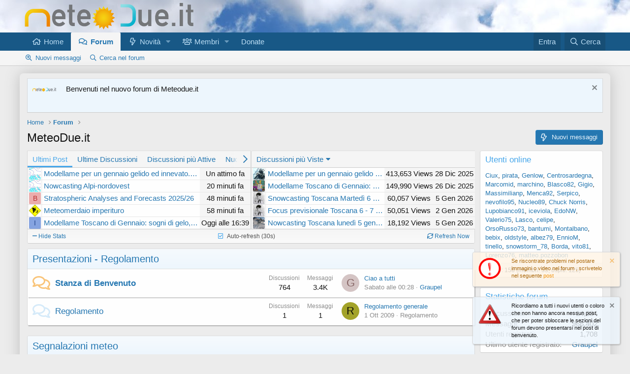

--- FILE ---
content_type: text/html; charset=utf-8
request_url: https://meteodue.it/index.php?topic=16440.0
body_size: 15267
content:
<!DOCTYPE html>
<html id="XF" lang="it-IT" dir="LTR"
	data-app="public"
	data-template="forum_list"
	data-container-key=""
	data-content-key=""
	data-logged-in="false"
	data-cookie-prefix="xf_"
	data-csrf="1769033263,46a1357834033de853612ada83468ec0"
	class="has-no-js template-forum_list"
	>
<head>
	<meta charset="utf-8" />
	<meta http-equiv="X-UA-Compatible" content="IE=Edge" />
	<meta name="viewport" content="width=device-width, initial-scale=1, viewport-fit=cover">

	
	
	

	<title>MeteoDue.it</title>

	<link rel="manifest" href="/webmanifest.php">
	
		<meta name="theme-color" content="#185886" />
	

	<meta name="apple-mobile-web-app-title" content="Il forum per gli appassionati di meteorologia">
	
		<link rel="apple-touch-icon" href="/data/assets/logo/android-chrome-192x192.png">
	

	
		
		<meta name="description" content="Il forum per gli appassionati di meteorologia" />
		<meta property="og:description" content="Il forum per gli appassionati di meteorologia" />
		<meta property="twitter:description" content="Il forum per gli appassionati di meteorologia" />
	
	
		<link rel="canonical" href="https://meteodue.it/index.php" />
	
		<link rel="alternate" type="application/rss+xml" title="RSS feed per MeteoDue.it" href="/index.php?forums/-/index.rss" />
	
		
        <!-- App Indexing for Google Search -->
        <link href="android-app://com.quoord.tapatalkpro.activity/tapatalk/meteodue.it/?ttfid=69786&location=index&channel=google-indexing" rel="alternate" />
        <link href="ios-app://307880732/tapatalk/meteodue.it/?ttfid=69786&location=index&channel=google-indexing" rel="alternate" />
        
        <link href="https://meteodue.it//mobiquo/smartbanner/manifest.json" rel="manifest">
        
        <meta name="apple-itunes-app" content="app-id=307880732, affiliate-data=at=10lR7C, app-argument=tapatalk://meteodue.it/?ttfid=69786&location=index" />
        
	

	
		
	
	
	<meta property="og:site_name" content="MeteoDue.it" />


	
	
		
	
	
	<meta property="og:type" content="website" />


	
	
		
	
	
	
		<meta property="og:title" content="MeteoDue.it" />
		<meta property="twitter:title" content="MeteoDue.it" />
	


	
	
	
		
	
	
	<meta property="og:url" content="https://meteodue.it/index.php?topic=16440.0" />


	
	

	
	

	


	<link rel="preload" href="/styles/fonts/fa/fa-regular-400.woff2?_v=5.15.3" as="font" type="font/woff2" crossorigin="anonymous" />


	<link rel="preload" href="/styles/fonts/fa/fa-solid-900.woff2?_v=5.15.3" as="font" type="font/woff2" crossorigin="anonymous" />


<link rel="preload" href="/styles/fonts/fa/fa-brands-400.woff2?_v=5.15.3" as="font" type="font/woff2" crossorigin="anonymous" />

	<link rel="stylesheet" href="/css.php?css=public%3Anormalize.css%2Cpublic%3Afa.css%2Cpublic%3Acore.less%2Cpublic%3Aapp.less&amp;s=1&amp;l=2&amp;d=1668344784&amp;k=329bc9e4e91d9c177385d1cae172f9ae6fd05655" />

	<link rel="stylesheet" href="/css.php?css=public%3Aaf_forumstats_stats.less%2Cpublic%3Alightslider.less%2Cpublic%3Anode_list.less%2Cpublic%3Anotices.less%2Cpublic%3Ath_unco_user_name_style_cache.less%2Cpublic%3Aextra.less&amp;s=1&amp;l=2&amp;d=1668344784&amp;k=686320d62ebd4065dc9be5f800c594ba5f028545" />
<style>

    .forumStatsContainer .unit-replies .miniCol::after
    {
        content: "Replies";
    }
    .forumStatsContainer .unit-views .miniCol::after
    {
        content: "Views";
    }
    .forumStatsContainer .unit-likes .miniCol::after
    {
        content: "Likes";
    }
    .forumStatsContainer .unit-posts .miniCol::after
    {
        content: "Posts";
    }
    .forumStatsContainer .unit-threads .miniCol::after
    {
        content: "Threads";
    }
    .forumStatsContainer .unit-score .miniCol::after
    {
        content: "Score";
    }

    .forumStats-sidebar
    {
        width: 50%;
    }
    .forumStats-main
    {
        width: 50%;
    }

</style>
<style>

        .forumStats-sidebar
        {
            -webkit-box-ordinal-group:3;
                -ms-flex-order:2;
                    order:2;
        }
        .forumStats-main
        {
            -webkit-box-ordinal-group:2;
                -ms-flex-order:1;
                    order:1;
        }
    
</style>

	
		<script src="/js/xf/preamble.min.js?_v=d27f7e37"></script>
	


	
		<link rel="icon" type="image/png" href="https://meteodue.it/data/assets/logo/favicon-32x32.png" sizes="32x32" />
	
	
</head>
<body data-template="forum_list">

<div class="p-pageWrapper" id="top">





<header class="p-header" id="header">
	<div class="p-header-inner">
		<div class="p-header-content">

			<div class="p-header-logo p-header-logo--image">
				<a href="https://meteodue.it">
					<img src="/data/assets/logo/meteodue.it_Themes_default_images_meteoduelogoforum.png" srcset="/data/assets/logo/meteodue.it_Themes_default_images_meteoduelogoforum.png 2x" alt="MeteoDue.it"
						width="" height="" />
				</a>
			</div>

			
		</div>
	</div>
</header>





	<div class="p-navSticky p-navSticky--primary" data-xf-init="sticky-header">
		
	<nav class="p-nav">
		<div class="p-nav-inner">
			<button type="button" class="button--plain p-nav-menuTrigger button" data-xf-click="off-canvas" data-menu=".js-headerOffCanvasMenu" tabindex="0" aria-label="Menu"><span class="button-text">
				<i aria-hidden="true"></i>
			</span></button>

			<div class="p-nav-smallLogo">
				<a href="https://meteodue.it">
					<img src="/data/assets/logo/meteodue.it_Themes_default_images_meteoduelogoforum.png" srcset="/data/assets/logo/meteodue.it_Themes_default_images_meteoduelogoforum.png 2x" alt="MeteoDue.it"
						width="" height="" />
				</a>
			</div>

			<div class="p-nav-scroller hScroller" data-xf-init="h-scroller" data-auto-scroll=".p-navEl.is-selected">
				<div class="hScroller-scroll">
					<ul class="p-nav-list js-offCanvasNavSource">
					
						<li>
							
	<div class="p-navEl " >
		

			
	
	<a href="https://meteodue.it"
		class="p-navEl-link "
		
		data-xf-key="1"
		data-nav-id="home">Home</a>


			

		
		
	</div>

						</li>
					
						<li>
							
	<div class="p-navEl is-selected" data-has-children="true">
		

			
	
	<a href="/index.php"
		class="p-navEl-link p-navEl-link--splitMenu "
		
		
		data-nav-id="forums">Forum</a>


			<a data-xf-key="2"
				data-xf-click="menu"
				data-menu-pos-ref="< .p-navEl"
				class="p-navEl-splitTrigger"
				role="button"
				tabindex="0"
				aria-label="Alterna espansione"
				aria-expanded="false"
				aria-haspopup="true"></a>

		
		
			<div class="menu menu--structural" data-menu="menu" aria-hidden="true">
				<div class="menu-content">
					
						
	
	
	<a href="/index.php?whats-new/posts/"
		class="menu-linkRow u-indentDepth0 js-offCanvasCopy "
		
		
		data-nav-id="newPosts">Nuovi messaggi</a>

	

					
						
	
	
	<a href="/index.php?search/&amp;type=post"
		class="menu-linkRow u-indentDepth0 js-offCanvasCopy "
		
		
		data-nav-id="searchForums">Cerca nel forum</a>

	

					
				</div>
			</div>
		
	</div>

						</li>
					
						<li>
							
	<div class="p-navEl " data-has-children="true">
		

			
	
	<a href="/index.php?whats-new/"
		class="p-navEl-link p-navEl-link--splitMenu "
		
		
		data-nav-id="whatsNew">Novità</a>


			<a data-xf-key="3"
				data-xf-click="menu"
				data-menu-pos-ref="< .p-navEl"
				class="p-navEl-splitTrigger"
				role="button"
				tabindex="0"
				aria-label="Alterna espansione"
				aria-expanded="false"
				aria-haspopup="true"></a>

		
		
			<div class="menu menu--structural" data-menu="menu" aria-hidden="true">
				<div class="menu-content">
					
						
	
	
	<a href="/index.php?whats-new/posts/"
		class="menu-linkRow u-indentDepth0 js-offCanvasCopy "
		 rel="nofollow"
		
		data-nav-id="whatsNewPosts">Nuovi messaggi</a>

	

					
						
	
	
	<a href="/index.php?whats-new/profile-posts/"
		class="menu-linkRow u-indentDepth0 js-offCanvasCopy "
		 rel="nofollow"
		
		data-nav-id="whatsNewProfilePosts">Nuovi stati in bacheca</a>

	

					
						
	
	
	<a href="/index.php?whats-new/latest-activity"
		class="menu-linkRow u-indentDepth0 js-offCanvasCopy "
		 rel="nofollow"
		
		data-nav-id="latestActivity">Ultime attività</a>

	

					
				</div>
			</div>
		
	</div>

						</li>
					
						<li>
							
	<div class="p-navEl " data-has-children="true">
		

			
	
	<a href="/index.php?members/"
		class="p-navEl-link p-navEl-link--splitMenu "
		
		
		data-nav-id="members">Membri</a>


			<a data-xf-key="4"
				data-xf-click="menu"
				data-menu-pos-ref="< .p-navEl"
				class="p-navEl-splitTrigger"
				role="button"
				tabindex="0"
				aria-label="Alterna espansione"
				aria-expanded="false"
				aria-haspopup="true"></a>

		
		
			<div class="menu menu--structural" data-menu="menu" aria-hidden="true">
				<div class="menu-content">
					
						
	
	
	<a href="/index.php?online/"
		class="menu-linkRow u-indentDepth0 js-offCanvasCopy "
		
		
		data-nav-id="currentVisitors">Visitatori attuali</a>

	

					
						
	
	
	<a href="/index.php?whats-new/profile-posts/"
		class="menu-linkRow u-indentDepth0 js-offCanvasCopy "
		 rel="nofollow"
		
		data-nav-id="newProfilePosts">Nuovi stati in bacheca</a>

	

					
						
	
	
	<a href="/index.php?search/&amp;type=profile_post"
		class="menu-linkRow u-indentDepth0 js-offCanvasCopy "
		
		
		data-nav-id="searchProfilePosts">Ricerca degli stati della bacheca</a>

	

					
				</div>
			</div>
		
	</div>

						</li>
					
						<li>
							
	<div class="p-navEl " >
		

			
	
	<a href="/index.php?donate/"
		class="p-navEl-link "
		
		data-xf-key="5"
		data-nav-id="th_donate">Donate</a>


			

		
		
	</div>

						</li>
					
					</ul>
				</div>
			</div>

			<div class="p-nav-opposite">
				<div class="p-navgroup p-account p-navgroup--guest">
					
						<a href="/index.php?login/" class="p-navgroup-link p-navgroup-link--textual p-navgroup-link--logIn"
							data-xf-click="overlay" data-follow-redirects="on">
							<span class="p-navgroup-linkText">Entra</span>
						</a>
						
					
				</div>

				<div class="p-navgroup p-discovery">
					<a href="/index.php?whats-new/"
						class="p-navgroup-link p-navgroup-link--iconic p-navgroup-link--whatsnew"
						aria-label="Cosa c&#039;è di nuovo?"
						title="Cosa c&#039;è di nuovo?">
						<i aria-hidden="true"></i>
						<span class="p-navgroup-linkText">Cosa c'è di nuovo?</span>
					</a>

					
						<a href="/index.php?search/"
							class="p-navgroup-link p-navgroup-link--iconic p-navgroup-link--search"
							data-xf-click="menu"
							data-xf-key="/"
							aria-label="Cerca"
							aria-expanded="false"
							aria-haspopup="true"
							title="Cerca">
							<i aria-hidden="true"></i>
							<span class="p-navgroup-linkText">Cerca</span>
						</a>
						<div class="menu menu--structural menu--wide" data-menu="menu" aria-hidden="true">
							<form action="/index.php?search/search" method="post"
								class="menu-content"
								data-xf-init="quick-search">

								<h3 class="menu-header">Cerca</h3>
								
								<div class="menu-row">
									
										<input type="text" class="input" name="keywords" placeholder="Cerca..." aria-label="Cerca" data-menu-autofocus="true" />
									
								</div>

								
								<div class="menu-row">
									<label class="iconic"><input type="checkbox"  name="c[title_only]" value="1" /><i aria-hidden="true"></i><span class="iconic-label">Cerca solo i titoli</span></label>

								</div>
								
								<div class="menu-row">
									<div class="inputGroup">
										<span class="inputGroup-text" id="ctrl_search_menu_by_member">Da:</span>
										<input type="text" class="input" name="c[users]" data-xf-init="auto-complete" placeholder="Utente" aria-labelledby="ctrl_search_menu_by_member" />
									</div>
								</div>
								<div class="menu-footer">
									<span class="menu-footer-controls">
										<button type="submit" class="button--primary button button--icon button--icon--search"><span class="button-text">Cerca</span></button>
										<a href="/index.php?search/" class="button"><span class="button-text">Ricerca avanzata...</span></a>
									</span>
								</div>

								<input type="hidden" name="_xfToken" value="1769033263,46a1357834033de853612ada83468ec0" />
							</form>
						</div>
					
				</div>
			</div>
		</div>
	</nav>

	</div>
	
	
		<div class="p-sectionLinks">
			<div class="p-sectionLinks-inner hScroller" data-xf-init="h-scroller">
				<div class="hScroller-scroll">
					<ul class="p-sectionLinks-list">
					
						<li>
							
	<div class="p-navEl " >
		

			
	
	<a href="/index.php?whats-new/posts/"
		class="p-navEl-link "
		
		data-xf-key="alt+1"
		data-nav-id="newPosts">Nuovi messaggi</a>


			

		
		
	</div>

						</li>
					
						<li>
							
	<div class="p-navEl " >
		

			
	
	<a href="/index.php?search/&amp;type=post"
		class="p-navEl-link "
		
		data-xf-key="alt+2"
		data-nav-id="searchForums">Cerca nel forum</a>


			

		
		
	</div>

						</li>
					
					</ul>
				</div>
			</div>
		</div>
	



<div class="offCanvasMenu offCanvasMenu--nav js-headerOffCanvasMenu" data-menu="menu" aria-hidden="true" data-ocm-builder="navigation">
	<div class="offCanvasMenu-backdrop" data-menu-close="true"></div>
	<div class="offCanvasMenu-content">
		<div class="offCanvasMenu-header">
			Menu
			<a class="offCanvasMenu-closer" data-menu-close="true" role="button" tabindex="0" aria-label="Chiudi"></a>
		</div>
		
			<div class="p-offCanvasRegisterLink">
				<div class="offCanvasMenu-linkHolder">
					<a href="/index.php?login/" class="offCanvasMenu-link" data-xf-click="overlay" data-menu-close="true">
						Entra
					</a>
				</div>
				<hr class="offCanvasMenu-separator" />
				
			</div>
		
		<div class="js-offCanvasNavTarget"></div>
		<div class="offCanvasMenu-installBanner js-installPromptContainer" style="display: none;" data-xf-init="install-prompt">
			<div class="offCanvasMenu-installBanner-header">Installa l'app</div>
			<button type="button" class="js-installPromptButton button"><span class="button-text">Installa</span></button>
		</div>
	</div>
</div>

<div class="p-body">
	<div class="p-body-inner">
		<!--XF:EXTRA_OUTPUT-->

		

		
			
	
		
		
		
			
			
		

		<ul class="notices notices--scrolling  js-notices"
			data-xf-init="notices"
			data-type="scrolling"
			data-scroll-interval="6">

			
				
	<li class="notice js-notice notice--primary notice--hasImage"
		data-notice-id="1"
		data-delay-duration="0"
		data-display-duration="0"
		data-auto-dismiss=""
		data-visibility="">

		
			<div class="notice-image"><img src="/data/assets/notice_images/meteodue.it_Themes_default_images_meteoduelogoforum.png" alt="" /></div>
		
		<div class="notice-content">
			
				<a href="/index.php?account/dismiss-notice&amp;notice_id=1" class="notice-dismiss js-noticeDismiss" data-xf-init="tooltip" title="Chiudi l&#039;avviso"></a>
			
			Benvenuti nel nuovo forum di Meteodue.it
		</div>
	</li>

			
		</ul>
	

		

		
		
	
		<ul class="p-breadcrumbs "
			itemscope itemtype="https://schema.org/BreadcrumbList">
		
			

			
			

			
				
				
	<li itemprop="itemListElement" itemscope itemtype="https://schema.org/ListItem">
		<a href="https://meteodue.it" itemprop="item">
			<span itemprop="name">Home</span>
		</a>
		<meta itemprop="position" content="1" />
	</li>

			

			
				
				
	<li itemprop="itemListElement" itemscope itemtype="https://schema.org/ListItem">
		<a href="/index.php" itemprop="item">
			<span itemprop="name">Forum</span>
		</a>
		<meta itemprop="position" content="2" />
	</li>

			
			

		
		</ul>
	

		

		
	<noscript class="js-jsWarning"><div class="blockMessage blockMessage--important blockMessage--iconic u-noJsOnly">JavaScript è disabilitato. Per una migliore esperienza si prega di attivare JavaScript sul suo browser.</div></noscript>

		
	<div class="blockMessage blockMessage--important blockMessage--iconic js-browserWarning" style="display: none">Stai usando un browser non aggiornato. Potresti non visualizzare correttamente questo o altri siti web.<br />Dovreste aggiornare o usare un <a href="https://www.mozilla.org/it/firefox/" target="_blank">browser alternativo</a>.</div>


		
			
	
			<div class="p-body-header">
			

			
				<div class="test">
				
					<div class="p-title ">
					
						
							<h1 class="p-title-value">MeteoDue.it</h1>
						
						
							<div class="p-title-pageAction">
	
		<a href="/index.php?whats-new/posts/" class="button button--icon button--icon--bolt"><span class="button-text">
			Nuovi messaggi
		</span></a>
	
	
</div>
						
					
					</div>
				

				
			</div>
			
			</div>
		

		<div class="p-body-main p-body-main--withSidebar ">
			
			<div class="p-body-contentCol"></div>
			
				<div class="p-body-sidebarCol"></div>
			

			

			<div class="p-body-content">
				
				<div class="p-body-pageContent">





	




	
	
	
		
	
	
	


	
	
	
	
		
	
	
	


	
	













    






<div class="forumStatsContainer forumStats-shown forumStats-mini forumStats-mini-1">

    
        
        <div class="block forumStats-sidebar forumStats-shown">
            <div class="block-container" style="">
                <div class="tabs--standalone">

                    <a class="menuTrigger"
                        id="forumStats-left-menu-trigger"
                        data-xf-click="menu"
                        role="button"
                        tabindex="0"
                        aria-expanded="false"
                        aria-haspopup="true">Discussioni più Viste</a>

                    

                    <div class="menu forumStats-left-menu" data-menu="menu" aria-hidden="true">
                        <div class="menu-content u-jsOnly">
                            
                                <a class="menu-linkRow is-selected" href="/index.php?forum-stats/9/results"
                                data-animate-replace="true"
                                data-xf-click="forum-stats"
                                rel="nofollow"
                                data-menu-closer="true"
                                data-replace=".js-forumStatsSidebar"
                                data-title="Discussioni più Viste">
                                    Discussioni più Viste
                                </a>
                                
                            
                        </div>
                    </div>
                </div>

                
    <div class="js-forumStatsSidebar">


<div class="block-body">
    
        
			<div class="dataList ">
			<table class="dataList-table">
				
            
                
                
			<tr class="dataList-row">
				<td class="dataList-cell dataList-cell--min dataList-cell--alt dataList-cell--image dataList-cell--imageSmall dataList-cell--link"><a href="/index.php?members/snowknight85.3472/" >
                        <a href="/index.php?members/snowknight85.3472/" class="avatar avatar--xxs" data-user-id="3472" data-xf-init="member-tooltip">
			<img src="/data/avatars/s/3/3472.jpg?1675420516"  alt="SnowKnight85" class="avatar-u3472-s" width="48" height="48" loading="lazy" /> 
		</a>
                    </a></td>
<td class="dataList-cell dataList-cell--main dataList-cell--link"><a href="/index.php?threads/modellame-per-un-gennaio-gelido-ed-innevato-anzi-no-caldo-ed-assolato.18603/" >
                        <div class="dataList-textRow">
                            <span data-xf-init="preview-tooltip" data-preview-url="/index.php?threads/modellame-per-un-gennaio-gelido-ed-innevato-anzi-no-caldo-ed-assolato.18603/preview">Modellame per un gennaio gelido ed innevato... Anzi no, caldo ed assolato!</span>
                        </div>
                    </a></td>
<td class="dataList-cell dataList-cell--min dataList-cell--alt unit-views">
                        <div class="miniCol">
                            413,653
                        </div>
                    </td>
<td class="dataList-cell dataList-cell--min dataList-cell--alt">
                        <div class="miniCol">
                            <time  class="u-dt" dir="auto" datetime="2025-12-28T10:01:48+0100" data-time="1766912508" data-date-string="28 Dic 2025" data-time-string="10:01" title="28 Dic 2025 alle 10:01">28 Dic 2025</time>
                        </div>
                    </td>
			</tr>
		

            
                
                
			<tr class="dataList-row">
				<td class="dataList-cell dataList-cell--min dataList-cell--alt dataList-cell--image dataList-cell--imageSmall dataList-cell--link"><a href="/index.php?members/tstora.39/" >
                        <a href="/index.php?members/tstora.39/" class="avatar avatar--xxs" data-user-id="39" data-xf-init="member-tooltip">
			<img src="/data/avatars/s/0/39.jpg?1656152710"  alt="tstora" class="avatar-u39-s" width="48" height="48" loading="lazy" /> 
		</a>
                    </a></td>
<td class="dataList-cell dataList-cell--main dataList-cell--link"><a href="/index.php?threads/modellame-toscano-di-gennaio-sogni-di-gelo-delusioni-ne-abbiamo.18600/" >
                        <div class="dataList-textRow">
                            <span data-xf-init="preview-tooltip" data-preview-url="/index.php?threads/modellame-toscano-di-gennaio-sogni-di-gelo-delusioni-ne-abbiamo.18600/preview">Modellame Toscano di Gennaio: sogni di gelo, delusioni ne abbiamo</span>
                        </div>
                    </a></td>
<td class="dataList-cell dataList-cell--min dataList-cell--alt unit-views">
                        <div class="miniCol">
                            149,990
                        </div>
                    </td>
<td class="dataList-cell dataList-cell--min dataList-cell--alt">
                        <div class="miniCol">
                            <time  class="u-dt" dir="auto" datetime="2025-12-26T12:35:02+0100" data-time="1766748902" data-date-string="26 Dic 2025" data-time-string="12:35" title="26 Dic 2025 alle 12:35">26 Dic 2025</time>
                        </div>
                    </td>
			</tr>
		

            
                
                
			<tr class="dataList-row">
				<td class="dataList-cell dataList-cell--min dataList-cell--alt dataList-cell--image dataList-cell--imageSmall dataList-cell--link"><a href="/index.php?members/firenze3.5/" >
                        <a href="/index.php?members/firenze3.5/" class="avatar avatar--xxs" data-user-id="5" data-xf-init="member-tooltip">
			<img src="/data/avatars/s/0/5.jpg?1654445966"  alt="firenze3" class="avatar-u5-s" width="48" height="48" loading="lazy" /> 
		</a>
                    </a></td>
<td class="dataList-cell dataList-cell--main dataList-cell--link"><a href="/index.php?threads/snowcasting-toscana-marted%C3%AC-6-gennaio-2026.18628/" >
                        <div class="dataList-textRow">
                            <span data-xf-init="preview-tooltip" data-preview-url="/index.php?threads/snowcasting-toscana-marted%C3%AC-6-gennaio-2026.18628/preview">Snowcasting Toscana Martedì 6 Gennaio 2026</span>
                        </div>
                    </a></td>
<td class="dataList-cell dataList-cell--min dataList-cell--alt unit-views">
                        <div class="miniCol">
                            60,057
                        </div>
                    </td>
<td class="dataList-cell dataList-cell--min dataList-cell--alt">
                        <div class="miniCol">
                            <time  class="u-dt" dir="auto" datetime="2026-01-05T22:54:51+0100" data-time="1767650091" data-date-string="5 Gen 2026" data-time-string="22:54" title="5 Gen 2026 alle 22:54">5 Gen 2026</time>
                        </div>
                    </td>
			</tr>
		

            
                
                
			<tr class="dataList-row">
				<td class="dataList-cell dataList-cell--min dataList-cell--alt dataList-cell--image dataList-cell--imageSmall dataList-cell--link"><a href="/index.php?members/firenze3.5/" >
                        <a href="/index.php?members/firenze3.5/" class="avatar avatar--xxs" data-user-id="5" data-xf-init="member-tooltip">
			<img src="/data/avatars/s/0/5.jpg?1654445966"  alt="firenze3" class="avatar-u5-s" width="48" height="48" loading="lazy" /> 
		</a>
                    </a></td>
<td class="dataList-cell dataList-cell--main dataList-cell--link"><a href="/index.php?threads/focus-previsionale-toscana-6-7-gennaio-2026.18615/" >
                        <div class="dataList-textRow">
                            <span data-xf-init="preview-tooltip" data-preview-url="/index.php?threads/focus-previsionale-toscana-6-7-gennaio-2026.18615/preview">Focus previsionale Toscana 6 - 7 Gennaio 2026</span>
                        </div>
                    </a></td>
<td class="dataList-cell dataList-cell--min dataList-cell--alt unit-views">
                        <div class="miniCol">
                            50,051
                        </div>
                    </td>
<td class="dataList-cell dataList-cell--min dataList-cell--alt">
                        <div class="miniCol">
                            <time  class="u-dt" dir="auto" datetime="2026-01-02T10:38:38+0100" data-time="1767346718" data-date-string="2 Gen 2026" data-time-string="10:38" title="2 Gen 2026 alle 10:38">2 Gen 2026</time>
                        </div>
                    </td>
			</tr>
		

            
                
                
			<tr class="dataList-row">
				<td class="dataList-cell dataList-cell--min dataList-cell--alt dataList-cell--image dataList-cell--imageSmall dataList-cell--link"><a href="/index.php?members/maxago72.2778/" >
                        <a href="/index.php?members/maxago72.2778/" class="avatar avatar--xxs" data-user-id="2778" data-xf-init="member-tooltip">
			<img src="/data/avatars/s/2/2778.jpg?1654446323"  alt="Maxago72" class="avatar-u2778-s" width="48" height="48" loading="lazy" /> 
		</a>
                    </a></td>
<td class="dataList-cell dataList-cell--main dataList-cell--link"><a href="/index.php?threads/nowcasting-toscana-luned%C3%AC-5-gennaio-2026.18625/" >
                        <div class="dataList-textRow">
                            <span data-xf-init="preview-tooltip" data-preview-url="/index.php?threads/nowcasting-toscana-luned%C3%AC-5-gennaio-2026.18625/preview">Nowcasting Toscana lunedì 5 gennaio 2026</span>
                        </div>
                    </a></td>
<td class="dataList-cell dataList-cell--min dataList-cell--alt unit-views">
                        <div class="miniCol">
                            18,192
                        </div>
                    </td>
<td class="dataList-cell dataList-cell--min dataList-cell--alt">
                        <div class="miniCol">
                            <time  class="u-dt" dir="auto" datetime="2026-01-05T07:23:09+0100" data-time="1767594189" data-date-string="5 Gen 2026" data-time-string="07:23" title="5 Gen 2026 alle 07:23">5 Gen 2026</time>
                        </div>
                    </td>
			</tr>
		

            
        
			</table>
			</div>
		
    
</div>


    </div>


            </div>

        </div>
    


    
        
        <div class="forumStats-main forumStats-shown">

            

            <div class="tabs tabs--standalone" data-xf-init="tabs" role="tablist" style="margin-bottom: 0;">
                <div class="hScroller" data-xf-init="h-scroller">
                    <span class="hScroller-scroll">
                        
                            <a class="tabs-tab forumStats-main-tab is-active" role="tab" tabindex="0" aria-controls="forumstats-1">Ultimi Post</a>
                            
                        
                            <a class="tabs-tab forumStats-main-tab " role="tab" tabindex="0" aria-controls="forumstats-2">Ultime Discussioni</a>
                            
                        
                            <a class="tabs-tab forumStats-main-tab " role="tab" tabindex="0" aria-controls="forumstats-4">Discussioni più Attive</a>
                            
                        
                            <a class="tabs-tab forumStats-main-tab " role="tab" tabindex="0" aria-controls="forumstats-5">Nuovi Arrivi</a>
                            
                        
                    </span>
                </div>
            </div>

            

            <ul class="tabPanes block-container">
                
                    
                        <li class="is-active" role="tabpanel" id="forumstats-1" data-href-initial="/index.php?forum-stats/1/results">
                            

<div class="block-body">
    
        
			<div class="dataList ">
			<table class="dataList-table">
				
            
                
                
			<tr class="dataList-row">
				<td class="dataList-cell dataList-cell--min dataList-cell--alt dataList-cell--image dataList-cell--imageSmall dataList-cell--link"><a href="/index.php?members/genlow.6494/" >
                        <a href="/index.php?members/genlow.6494/" class="avatar avatar--xxs" data-user-id="6494" data-xf-init="member-tooltip">
			<img src="/data/avatars/s/6/6494.jpg?1767039652"  alt="Genlow" class="avatar-u6494-s" width="48" height="48" loading="lazy" /> 
		</a>
                    </a></td>
<td class="dataList-cell dataList-cell--main dataList-cell--link"><a href="/index.php?threads/modellame-per-un-gennaio-gelido-ed-innevato-anzi-no-caldo-ed-assolato.18603/post-1021159" >
                        <div class="dataList-textRow">
                            <span data-xf-init="preview-tooltip" data-preview-url="/index.php?threads/modellame-per-un-gennaio-gelido-ed-innevato-anzi-no-caldo-ed-assolato.18603/preview">Modellame per un gennaio gelido ed innevato... Anzi no, caldo ed assolato!</span>
                        </div>
                        
                    </a></td>
<td class="dataList-cell dataList-cell--min dataList-cell--alt dataList-cell--forumStats-date">
                        <div class="miniCol">
                            <time  class="u-dt" dir="auto" datetime="2026-01-21T23:07:24+0100" data-time="1769033244" data-date-string="21 Gen 2026" data-time-string="23:07" title="21 Gen 2026 alle 23:07">Un attimo fa</time>
                        </div>
                    </td>
			</tr>
		

            
                
                
			<tr class="dataList-row">
				<td class="dataList-cell dataList-cell--min dataList-cell--alt dataList-cell--image dataList-cell--imageSmall dataList-cell--link"><a href="/index.php?members/genlow.6494/" >
                        <a href="/index.php?members/genlow.6494/" class="avatar avatar--xxs" data-user-id="6494" data-xf-init="member-tooltip">
			<img src="/data/avatars/s/6/6494.jpg?1767039652"  alt="Genlow" class="avatar-u6494-s" width="48" height="48" loading="lazy" /> 
		</a>
                    </a></td>
<td class="dataList-cell dataList-cell--main dataList-cell--link"><a href="/index.php?threads/nowcasting-alpi-nordovest.17363/post-1021157" >
                        <div class="dataList-textRow">
                            <span data-xf-init="preview-tooltip" data-preview-url="/index.php?threads/nowcasting-alpi-nordovest.17363/preview">Nowcasting Alpi-nordovest</span>
                        </div>
                        
                    </a></td>
<td class="dataList-cell dataList-cell--min dataList-cell--alt dataList-cell--forumStats-date">
                        <div class="miniCol">
                            <time  class="u-dt" dir="auto" datetime="2026-01-21T22:46:56+0100" data-time="1769032016" data-date-string="21 Gen 2026" data-time-string="22:46" title="21 Gen 2026 alle 22:46">20 minuti fa</time>
                        </div>
                    </td>
			</tr>
		

            
                
                
			<tr class="dataList-row">
				<td class="dataList-cell dataList-cell--min dataList-cell--alt dataList-cell--image dataList-cell--imageSmall dataList-cell--link"><a href="/index.php?members/barione.141/" >
                        <a href="/index.php?members/barione.141/" class="avatar avatar--xxs avatar--default avatar--default--dynamic" data-user-id="141" data-xf-init="member-tooltip" style="background-color: #ebadad; color: #b82e2e">
			<span class="avatar-u141-s" role="img" aria-label="barione">B</span> 
		</a>
                    </a></td>
<td class="dataList-cell dataList-cell--main dataList-cell--link"><a href="/index.php?threads/stratospheric-analyses-and-forecasts-2025-26.18499/post-1021156" >
                        <div class="dataList-textRow">
                            <span data-xf-init="preview-tooltip" data-preview-url="/index.php?threads/stratospheric-analyses-and-forecasts-2025-26.18499/preview">Stratospheric Analyses and Forecasts 2025/26</span>
                        </div>
                        
                    </a></td>
<td class="dataList-cell dataList-cell--min dataList-cell--alt dataList-cell--forumStats-date">
                        <div class="miniCol">
                            <time  class="u-dt" dir="auto" datetime="2026-01-21T22:18:56+0100" data-time="1769030336" data-date-string="21 Gen 2026" data-time-string="22:18" title="21 Gen 2026 alle 22:18">48 minuti fa</time>
                        </div>
                    </td>
			</tr>
		

            
                
                
			<tr class="dataList-row">
				<td class="dataList-cell dataList-cell--min dataList-cell--alt dataList-cell--image dataList-cell--imageSmall dataList-cell--link"><a href="/index.php?members/aralbedo.2013/" >
                        <a href="/index.php?members/aralbedo.2013/" class="avatar avatar--xxs" data-user-id="2013" data-xf-init="member-tooltip">
			<img src="/data/avatars/s/2/2013.jpg?1654446171"  alt="aralbedo" class="avatar-u2013-s" width="48" height="48" loading="lazy" /> 
		</a>
                    </a></td>
<td class="dataList-cell dataList-cell--main dataList-cell--link"><a href="/index.php?threads/meteomerdaio-imperituro.16899/post-1021153" >
                        <div class="dataList-textRow">
                            <span data-xf-init="preview-tooltip" data-preview-url="/index.php?threads/meteomerdaio-imperituro.16899/preview">Meteomerdaio imperituro</span>
                        </div>
                        
                    </a></td>
<td class="dataList-cell dataList-cell--min dataList-cell--alt dataList-cell--forumStats-date">
                        <div class="miniCol">
                            <time  class="u-dt" dir="auto" datetime="2026-01-21T22:09:01+0100" data-time="1769029741" data-date-string="21 Gen 2026" data-time-string="22:09" title="21 Gen 2026 alle 22:09">58 minuti fa</time>
                        </div>
                    </td>
			</tr>
		

            
                
                
			<tr class="dataList-row">
				<td class="dataList-cell dataList-cell--min dataList-cell--alt dataList-cell--image dataList-cell--imageSmall dataList-cell--link"><a href="/index.php?members/iwoblu.1862/" >
                        <a href="/index.php?members/iwoblu.1862/" class="avatar avatar--xxs avatar--default avatar--default--dynamic" data-user-id="1862" data-xf-init="member-tooltip" style="background-color: #85a3e0; color: #24478f">
			<span class="avatar-u1862-s" role="img" aria-label="Iwoblu">I</span> 
		</a>
                    </a></td>
<td class="dataList-cell dataList-cell--main dataList-cell--link"><a href="/index.php?threads/modellame-toscano-di-gennaio-sogni-di-gelo-delusioni-ne-abbiamo.18600/post-1021090" >
                        <div class="dataList-textRow">
                            <span data-xf-init="preview-tooltip" data-preview-url="/index.php?threads/modellame-toscano-di-gennaio-sogni-di-gelo-delusioni-ne-abbiamo.18600/preview">Modellame Toscano di Gennaio: sogni di gelo, delusioni ne abbiamo</span>
                        </div>
                        
                    </a></td>
<td class="dataList-cell dataList-cell--min dataList-cell--alt dataList-cell--forumStats-date">
                        <div class="miniCol">
                            <time  class="u-dt" dir="auto" datetime="2026-01-21T16:39:28+0100" data-time="1769009968" data-date-string="21 Gen 2026" data-time-string="16:39" title="21 Gen 2026 alle 16:39">Oggi alle 16:39</time>
                        </div>
                    </td>
			</tr>
		

            
        
			</table>
			</div>
		
    
</div>


                        </li>
                    
                    
                
                    
                        <li class="" role="tabpanel" id="forumstats-2" data-href="/index.php?forum-stats/2/results" data-href-initial="/index.php?forum-stats/2/results">
                            <div class="block-body block-row">Sto caricando...</div>
                        </li>
                    
                    
                
                    
                        <li class="" role="tabpanel" id="forumstats-4" data-href="/index.php?forum-stats/4/results" data-href-initial="/index.php?forum-stats/4/results">
                            <div class="block-body block-row">Sto caricando...</div>
                        </li>
                    
                    
                
                    
                        <li class="" role="tabpanel" id="forumstats-5" data-href="/index.php?forum-stats/5/results" data-href-initial="/index.php?forum-stats/5/results">
                            <div class="block-body block-row">Sto caricando...</div>
                        </li>
                    
                    
                
            </ul>

        </div>
    

    <div class="block-container forumStats-footer">
        <div class="block-footer">
            <div class="forumStats-shown">
                <label class="iconic"><input type="checkbox"  value="1" checked="checked" class="js-forumStats-autoRefresh" /><i aria-hidden="true"></i><span class="iconic-label">Auto-refresh (30s)</span></label>

                <a class="hideForumStats"><i class="fa--xf far fa-minus" aria-hidden="true"></i> Hide Stats</a>
                <a class="refreshNow"><i class="fa--xf far fa-sync" aria-hidden="true"></i> Refresh Now</a>
            </div>
            <div class="forumStats-hidden">
                <a class="showForumStats"><i class="fa--xf far fa-plus" aria-hidden="true"></i> Show Stats</a>
            </div>
        </div>
    </div>


</div>





	
	
		
	
	
	
		
	<div class="block block--category block--category13">
		<span class="u-anchorTarget" id="presentazioni-regolamento.13"></span>
		<div class="block-container ">
			<h2 class="block-header">
				<a href="/index.php#presentazioni-regolamento.13">Presentazioni - Regolamento</a>
				
			</h2>
			<div class="block-body">
				
	
	
		
	
	
	
		
	

	<div class="node node--id24 node--depth2  node--forum node--unread">
		<div class="node-body">
			
<span class="node-icon" aria-hidden="true">
				

	<i class="fa--xf far fa-comments" aria-hidden="true"></i>


			</span>
			<div class="node-main js-nodeMain">
				

				
				<h3 class="node-title">
					<a href="/index.php?forums/stanza-di-benvenuto.24/" data-xf-init="element-tooltip" data-shortcut="node-description">Stanza di Benvenuto</a>
				</h3>
				
					<div class="node-description node-description--tooltip js-nodeDescTooltip">Stanza nella quale ogni nuovo utente dovrà presentarsi alla comunity</div>
				

				<div class="node-meta">
					
						<div class="node-statsMeta">
							<dl class="pairs pairs--inline">
								<dt>Discussioni</dt>
								<dd>764</dd>
							</dl>
							<dl class="pairs pairs--inline">
								<dt>Messaggi</dt>
								<dd>3.4K</dd>
							</dl>
						</div>
					

					
						
	
	

					
				</div>

				

				
			</div>


			
				<div class="node-stats">
					<dl class="pairs pairs--rows">
						<dt>Discussioni</dt>
						<dd>764</dd>
					</dl>
					<dl class="pairs pairs--rows">
						<dt>Messaggi</dt>
						<dd>3.4K</dd>
					</dl>
				</div>
			

			<div class="node-extra">
				
					<div class="node-extra-icon">
						
							<a href="/index.php?members/graupel.6590/" class="avatar avatar--xs avatar--default avatar--default--dynamic" data-user-id="6590" data-xf-init="member-tooltip" style="background-color: #d4c4c4; color: #846262">
			<span class="avatar-u6590-s" role="img" aria-label="Graupel">G</span> 
		</a>
						
					</div>
					<div class="node-extra-row">
						
							<a href="/index.php?threads/ciao-a-tutti.18655/post-1020326" class="node-extra-title" title="Ciao a tutti">Ciao a tutti</a>
						
					</div>
					<div class="node-extra-row">
						<ul class="listInline listInline--bullet">
							<li><time  class="node-extra-date u-dt" dir="auto" datetime="2026-01-18T00:28:13+0100" data-time="1768692493" data-date-string="18 Gen 2026" data-time-string="00:28" title="18 Gen 2026 alle 00:28">Domenica alle 00:28</time></li>
							
								<li class="node-extra-user"><a href="/index.php?members/graupel.6590/" class="username " dir="auto" data-user-id="6590" data-xf-init="member-tooltip">Graupel</a></li>
							
						</ul>
					</div>
				
			</div>
		</div>
	</div>

	


	

	
		
	
	
	
		
	

	<div class="node node--id1 node--depth2  node--forum node--read">
		<div class="node-body">
			
<span class="node-icon" aria-hidden="true">
				

	<i class="fa--xf far fa-comments" aria-hidden="true"></i>


			</span>
			<div class="node-main js-nodeMain">
				

				
				<h3 class="node-title">
					<a href="/index.php?forums/regolamento.1/" data-xf-init="element-tooltip" data-shortcut="node-description">Regolamento</a>
				</h3>
				

				<div class="node-meta">
					
						<div class="node-statsMeta">
							<dl class="pairs pairs--inline">
								<dt>Discussioni</dt>
								<dd>1</dd>
							</dl>
							<dl class="pairs pairs--inline">
								<dt>Messaggi</dt>
								<dd>1</dd>
							</dl>
						</div>
					

					
						
	
	

					
				</div>

				

				
			</div>


			
				<div class="node-stats">
					<dl class="pairs pairs--rows">
						<dt>Discussioni</dt>
						<dd>1</dd>
					</dl>
					<dl class="pairs pairs--rows">
						<dt>Messaggi</dt>
						<dd>1</dd>
					</dl>
				</div>
			

			<div class="node-extra">
				
					<div class="node-extra-icon">
						
							<span class="avatar avatar--xs avatar--default avatar--default--dynamic" data-user-id="0" style="background-color: #a3a329; color: #141405" title="Regolamento">
			<span class="avatar-u0-s" role="img" aria-label="Regolamento">R</span> 
		</span>
						
					</div>
					<div class="node-extra-row">
						
							<a href="/index.php?threads/regolamento-generale.2/post-2" class="node-extra-title" title="Regolamento generale">Regolamento generale</a>
						
					</div>
					<div class="node-extra-row">
						<ul class="listInline listInline--bullet">
							<li><time  class="node-extra-date u-dt" dir="auto" datetime="2009-10-01T23:58:59+0200" data-time="1254434339" data-date-string="1 Ott 2009" data-time-string="23:58" title="1 Ott 2009 alle 23:58">1 Ott 2009</time></li>
							
								<li class="node-extra-user"><span class="username " dir="auto" data-user-id="0">Regolamento</span></li>
							
						</ul>
					</div>
				
			</div>
		</div>
	</div>

	


	

	

			</div>
		</div>
	</div>

	

	
		
	
	
	
		
	<div class="block block--category block--category15">
		<span class="u-anchorTarget" id="segnalazioni-meteo.15"></span>
		<div class="block-container ">
			<h2 class="block-header">
				<a href="/index.php#segnalazioni-meteo.15">Segnalazioni meteo</a>
				
			</h2>
			<div class="block-body">
				
	
	
		
	
	
	
		
	

	<div class="node node--id31 node--depth2  node--forum node--unread">
		<div class="node-body">
			
<span class="node-icon" aria-hidden="true">
				

	<i class="fa--xf far fa-comments" aria-hidden="true"></i>


			</span>
			<div class="node-main js-nodeMain">
				

				
				<h3 class="node-title">
					<a href="/index.php?forums/nowcasting-nord-italia.31/" data-xf-init="element-tooltip" data-shortcut="node-description">Nowcasting Nord Italia</a>
				</h3>
				
					<div class="node-description node-description--tooltip js-nodeDescTooltip">Segnalazioni tempo in atto dalle regioni del Nord Italia</div>
				

				<div class="node-meta">
					
						<div class="node-statsMeta">
							<dl class="pairs pairs--inline">
								<dt>Discussioni</dt>
								<dd>220</dd>
							</dl>
							<dl class="pairs pairs--inline">
								<dt>Messaggi</dt>
								<dd>8.4K</dd>
							</dl>
						</div>
					

					
						
	
	

					
				</div>

				

				
			</div>


			
				<div class="node-stats">
					<dl class="pairs pairs--rows">
						<dt>Discussioni</dt>
						<dd>220</dd>
					</dl>
					<dl class="pairs pairs--rows">
						<dt>Messaggi</dt>
						<dd>8.4K</dd>
					</dl>
				</div>
			

			<div class="node-extra">
				
					<div class="node-extra-icon">
						
							<a href="/index.php?members/genlow.6494/" class="avatar avatar--xs" data-user-id="6494" data-xf-init="member-tooltip">
			<img src="/data/avatars/s/6/6494.jpg?1767039652" srcset="/data/avatars/m/6/6494.jpg?1767039652 2x" alt="Genlow" class="avatar-u6494-s" width="48" height="48" loading="lazy" /> 
		</a>
						
					</div>
					<div class="node-extra-row">
						
							<a href="/index.php?threads/nowcasting-alpi-nordovest.17363/post-1021157" class="node-extra-title" title="Nowcasting Alpi-nordovest">Nowcasting Alpi-nordovest</a>
						
					</div>
					<div class="node-extra-row">
						<ul class="listInline listInline--bullet">
							<li><time  class="node-extra-date u-dt" dir="auto" datetime="2026-01-21T22:46:56+0100" data-time="1769032016" data-date-string="21 Gen 2026" data-time-string="22:46" title="21 Gen 2026 alle 22:46">20 minuti fa</time></li>
							
								<li class="node-extra-user"><a href="/index.php?members/genlow.6494/" class="username " dir="auto" data-user-id="6494" data-xf-init="member-tooltip">Genlow</a></li>
							
						</ul>
					</div>
				
			</div>
		</div>
	</div>

	


	

	
		
	
	
	
		
	

	<div class="node node--id26 node--depth2  node--forum node--unread">
		<div class="node-body">
			
<span class="node-icon" aria-hidden="true">
				

	<i class="fa--xf far fa-comments" aria-hidden="true"></i>


			</span>
			<div class="node-main js-nodeMain">
				

				
				<h3 class="node-title">
					<a href="/index.php?forums/nowcasting-toscana.26/" data-xf-init="element-tooltip" data-shortcut="node-description">Nowcasting Toscana</a>
				</h3>
				
					<div class="node-description node-description--tooltip js-nodeDescTooltip">Segnalazioni tempo in atto dalla regione Toscana</div>
				

				<div class="node-meta">
					
						<div class="node-statsMeta">
							<dl class="pairs pairs--inline">
								<dt>Discussioni</dt>
								<dd>4.2K</dd>
							</dl>
							<dl class="pairs pairs--inline">
								<dt>Messaggi</dt>
								<dd>174.8K</dd>
							</dl>
						</div>
					

					
						
	
	

					
				</div>

				

				
			</div>


			
				<div class="node-stats">
					<dl class="pairs pairs--rows">
						<dt>Discussioni</dt>
						<dd>4.2K</dd>
					</dl>
					<dl class="pairs pairs--rows">
						<dt>Messaggi</dt>
						<dd>174.8K</dd>
					</dl>
				</div>
			

			<div class="node-extra">
				
					<div class="node-extra-icon">
						
							<a href="/index.php?members/firenze3.5/" class="avatar avatar--xs" data-user-id="5" data-xf-init="member-tooltip">
			<img src="/data/avatars/s/0/5.jpg?1654445966"  alt="firenze3" class="avatar-u5-s" width="48" height="48" loading="lazy" /> 
		</a>
						
					</div>
					<div class="node-extra-row">
						
							<a href="/index.php?threads/nowcasting-toscana-mercoled%C3%AC-21-gennaio-2026.18661/post-1021088" class="node-extra-title" title="Nowcasting toscana mercoledì 21 gennaio 2026">Nowcasting toscana mercoledì 21 gennaio 2026</a>
						
					</div>
					<div class="node-extra-row">
						<ul class="listInline listInline--bullet">
							<li><time  class="node-extra-date u-dt" dir="auto" datetime="2026-01-21T16:32:56+0100" data-time="1769009576" data-date-string="21 Gen 2026" data-time-string="16:32" title="21 Gen 2026 alle 16:32">Oggi alle 16:32</time></li>
							
								<li class="node-extra-user"><a href="/index.php?members/firenze3.5/" class="username " dir="auto" data-user-id="5" data-xf-init="member-tooltip"><span class="username--staff username--moderator username--admin">firenze3</span></a></li>
							
						</ul>
					</div>
				
			</div>
		</div>
	</div>

	


	

	
		
	
	
	
		
	

	<div class="node node--id29 node--depth2  node--forum node--unread">
		<div class="node-body">
			
<span class="node-icon" aria-hidden="true">
				

	<i class="fa--xf far fa-comments" aria-hidden="true"></i>


			</span>
			<div class="node-main js-nodeMain">
				

				
				<h3 class="node-title">
					<a href="/index.php?forums/nowcasting-lazio.29/" data-xf-init="element-tooltip" data-shortcut="node-description">Nowcasting Lazio</a>
				</h3>
				
					<div class="node-description node-description--tooltip js-nodeDescTooltip">Segnalazioni tempo in atto dalla regione Lazio</div>
				

				<div class="node-meta">
					
						<div class="node-statsMeta">
							<dl class="pairs pairs--inline">
								<dt>Discussioni</dt>
								<dd>55</dd>
							</dl>
							<dl class="pairs pairs--inline">
								<dt>Messaggi</dt>
								<dd>23.2K</dd>
							</dl>
						</div>
					

					
						
	
	

					
				</div>

				

				
			</div>


			
				<div class="node-stats">
					<dl class="pairs pairs--rows">
						<dt>Discussioni</dt>
						<dd>55</dd>
					</dl>
					<dl class="pairs pairs--rows">
						<dt>Messaggi</dt>
						<dd>23.2K</dd>
					</dl>
				</div>
			

			<div class="node-extra">
				
					<div class="node-extra-icon">
						
							<a href="/index.php?members/joeblacks.1665/" class="avatar avatar--xs" data-user-id="1665" data-xf-init="member-tooltip">
			<img src="/data/avatars/s/1/1665.jpg?1654446144"  alt="Joeblacks" class="avatar-u1665-s" width="48" height="48" loading="lazy" /> 
		</a>
						
					</div>
					<div class="node-extra-row">
						
							<a href="/index.php?threads/nowcasting-lazio-roma-e-provincia-inverno-2025-2026.18630/post-1021086" class="node-extra-title" title="Nowcasting Lazio, Roma e provincia &quot;Inverno 2025-2026&quot;">Nowcasting Lazio, Roma e provincia &quot;Inverno 2025-2026&quot;</a>
						
					</div>
					<div class="node-extra-row">
						<ul class="listInline listInline--bullet">
							<li><time  class="node-extra-date u-dt" dir="auto" datetime="2026-01-21T16:29:40+0100" data-time="1769009380" data-date-string="21 Gen 2026" data-time-string="16:29" title="21 Gen 2026 alle 16:29">Oggi alle 16:29</time></li>
							
								<li class="node-extra-user"><a href="/index.php?members/joeblacks.1665/" class="username " dir="auto" data-user-id="1665" data-xf-init="member-tooltip">Joeblacks</a></li>
							
						</ul>
					</div>
				
			</div>
		</div>
	</div>

	


	

	
		
	
	
	
		
	

	<div class="node node--id30 node--depth2  node--forum node--read">
		<div class="node-body">
			
<span class="node-icon" aria-hidden="true">
				

	<i class="fa--xf far fa-comments" aria-hidden="true"></i>


			</span>
			<div class="node-main js-nodeMain">
				

				
				<h3 class="node-title">
					<a href="/index.php?forums/nowcasting-marche.30/" data-xf-init="element-tooltip" data-shortcut="node-description">Nowcasting Marche</a>
				</h3>
				
					<div class="node-description node-description--tooltip js-nodeDescTooltip">Segnalazioni tempo in atto dalla regione Marche</div>
				

				<div class="node-meta">
					
						<div class="node-statsMeta">
							<dl class="pairs pairs--inline">
								<dt>Discussioni</dt>
								<dd>4</dd>
							</dl>
							<dl class="pairs pairs--inline">
								<dt>Messaggi</dt>
								<dd>32</dd>
							</dl>
						</div>
					

					
						
	
	

					
				</div>

				

				
			</div>


			
				<div class="node-stats">
					<dl class="pairs pairs--rows">
						<dt>Discussioni</dt>
						<dd>4</dd>
					</dl>
					<dl class="pairs pairs--rows">
						<dt>Messaggi</dt>
						<dd>32</dd>
					</dl>
				</div>
			

			<div class="node-extra">
				
					<div class="node-extra-icon">
						
							<a href="/index.php?members/firenze3.5/" class="avatar avatar--xs" data-user-id="5" data-xf-init="member-tooltip">
			<img src="/data/avatars/s/0/5.jpg?1654445966"  alt="firenze3" class="avatar-u5-s" width="48" height="48" loading="lazy" /> 
		</a>
						
					</div>
					<div class="node-extra-row">
						
							<a href="/index.php?threads/campagna-donazioni-2024-2025.18038/post-978465" class="node-extra-title" title="Campagna donazioni 2024-2025">Campagna donazioni 2024-2025</a>
						
					</div>
					<div class="node-extra-row">
						<ul class="listInline listInline--bullet">
							<li><time  class="node-extra-date u-dt" dir="auto" datetime="2024-12-27T10:41:22+0100" data-time="1735292482" data-date-string="27 Dic 2024" data-time-string="10:41" title="27 Dic 2024 alle 10:41">27 Dic 2024</time></li>
							
								<li class="node-extra-user"><a href="/index.php?members/firenze3.5/" class="username " dir="auto" data-user-id="5" data-xf-init="member-tooltip"><span class="username--staff username--moderator username--admin">firenze3</span></a></li>
							
						</ul>
					</div>
				
			</div>
		</div>
	</div>

	


	

	

			</div>
		</div>
	</div>

	

	
		
	
	
	
		
	<div class="block block--category block--category6">
		<span class="u-anchorTarget" id="uno-sguardo-al-cielo-e-alle-carte.6"></span>
		<div class="block-container ">
			<h2 class="block-header">
				<a href="/index.php#uno-sguardo-al-cielo-e-alle-carte.6">Uno sguardo al cielo e alle carte...</a>
				
			</h2>
			<div class="block-body">
				
	
	
		
	
	
	
		
	

	<div class="node node--id21 node--depth2  node--forum node--unread">
		<div class="node-body">
			
<span class="node-icon" aria-hidden="true">
				

	<i class="fa--xf far fa-comments" aria-hidden="true"></i>


			</span>
			<div class="node-main js-nodeMain">
				

				
				<h3 class="node-title">
					<a href="/index.php?forums/sezione-scientifica.21/" data-xf-init="element-tooltip" data-shortcut="node-description">Sezione scientifica</a>
				</h3>
				
					<div class="node-description node-description--tooltip js-nodeDescTooltip">Stanza a moderazione rigorosa relativa ad argomenti di carattere scientifico</div>
				

				<div class="node-meta">
					
						<div class="node-statsMeta">
							<dl class="pairs pairs--inline">
								<dt>Discussioni</dt>
								<dd>241</dd>
							</dl>
							<dl class="pairs pairs--inline">
								<dt>Messaggi</dt>
								<dd>43.9K</dd>
							</dl>
						</div>
					

					
						
	
	

					
				</div>

				

				
			</div>


			
				<div class="node-stats">
					<dl class="pairs pairs--rows">
						<dt>Discussioni</dt>
						<dd>241</dd>
					</dl>
					<dl class="pairs pairs--rows">
						<dt>Messaggi</dt>
						<dd>43.9K</dd>
					</dl>
				</div>
			

			<div class="node-extra">
				
					<div class="node-extra-icon">
						
							<a href="/index.php?members/barione.141/" class="avatar avatar--xs avatar--default avatar--default--dynamic" data-user-id="141" data-xf-init="member-tooltip" style="background-color: #ebadad; color: #b82e2e">
			<span class="avatar-u141-s" role="img" aria-label="barione">B</span> 
		</a>
						
					</div>
					<div class="node-extra-row">
						
							<a href="/index.php?threads/stratospheric-analyses-and-forecasts-2025-26.18499/post-1021156" class="node-extra-title" title="Stratospheric Analyses and Forecasts 2025/26">Stratospheric Analyses and Forecasts 2025/26</a>
						
					</div>
					<div class="node-extra-row">
						<ul class="listInline listInline--bullet">
							<li><time  class="node-extra-date u-dt" dir="auto" datetime="2026-01-21T22:18:56+0100" data-time="1769030336" data-date-string="21 Gen 2026" data-time-string="22:18" title="21 Gen 2026 alle 22:18">48 minuti fa</time></li>
							
								<li class="node-extra-user"><a href="/index.php?members/barione.141/" class="username " dir="auto" data-user-id="141" data-xf-init="member-tooltip">barione</a></li>
							
						</ul>
					</div>
				
			</div>
		</div>
	</div>

	


	

	
		
	
	
	
		
	

	<div class="node node--id2 node--depth2  node--forum node--unread">
		<div class="node-body">
			
<span class="node-icon" aria-hidden="true">
				

	<i class="fa--xf far fa-comments" aria-hidden="true"></i>


			</span>
			<div class="node-main js-nodeMain">
				

				
				<h3 class="node-title">
					<a href="/index.php?forums/stanza-nazionale-analisi-e-previsioni-meteo.2/" data-xf-init="element-tooltip" data-shortcut="node-description">Stanza nazionale: Analisi e previsioni meteo</a>
				</h3>
				
					<div class="node-description node-description--tooltip js-nodeDescTooltip">Stanza Principale: Apertura LIVE, discussioni sulle varie uscite modellistiche (GFS,Reading,Ukmo....)</div>
				

				<div class="node-meta">
					
						<div class="node-statsMeta">
							<dl class="pairs pairs--inline">
								<dt>Discussioni</dt>
								<dd>6.1K</dd>
							</dl>
							<dl class="pairs pairs--inline">
								<dt>Messaggi</dt>
								<dd>640.6K</dd>
							</dl>
						</div>
					

					
						
	
	

					
				</div>

				

				
			</div>


			
				<div class="node-stats">
					<dl class="pairs pairs--rows">
						<dt>Discussioni</dt>
						<dd>6.1K</dd>
					</dl>
					<dl class="pairs pairs--rows">
						<dt>Messaggi</dt>
						<dd>640.6K</dd>
					</dl>
				</div>
			

			<div class="node-extra">
				
					<div class="node-extra-icon">
						
							<a href="/index.php?members/genlow.6494/" class="avatar avatar--xs" data-user-id="6494" data-xf-init="member-tooltip">
			<img src="/data/avatars/s/6/6494.jpg?1767039652" srcset="/data/avatars/m/6/6494.jpg?1767039652 2x" alt="Genlow" class="avatar-u6494-s" width="48" height="48" loading="lazy" /> 
		</a>
						
					</div>
					<div class="node-extra-row">
						
							<a href="/index.php?threads/modellame-per-un-gennaio-gelido-ed-innevato-anzi-no-caldo-ed-assolato.18603/post-1021159" class="node-extra-title" title="Modellame per un gennaio gelido ed innevato... Anzi no, caldo ed assolato!">Modellame per un gennaio gelido ed innevato... Anzi no, caldo ed assolato!</a>
						
					</div>
					<div class="node-extra-row">
						<ul class="listInline listInline--bullet">
							<li><time  class="node-extra-date u-dt" dir="auto" datetime="2026-01-21T23:07:24+0100" data-time="1769033244" data-date-string="21 Gen 2026" data-time-string="23:07" title="21 Gen 2026 alle 23:07">Un attimo fa</time></li>
							
								<li class="node-extra-user"><a href="/index.php?members/genlow.6494/" class="username " dir="auto" data-user-id="6494" data-xf-init="member-tooltip">Genlow</a></li>
							
						</ul>
					</div>
				
			</div>
		</div>
	</div>

	


	

	
		
	
	
	
		
	

	<div class="node node--id22 node--depth2  node--forum node--read">
		<div class="node-body">
			
<span class="node-icon" aria-hidden="true">
				

	<i class="fa--xf far fa-comments" aria-hidden="true"></i>


			</span>
			<div class="node-main js-nodeMain">
				

				
				<h3 class="node-title">
					<a href="/index.php?forums/stormchaser-team-toscana-ed-allerte-meteo.22/" data-xf-init="element-tooltip" data-shortcut="node-description">Stormchaser Team Toscana ed ALLERTE METEO</a>
				</h3>
				
					<div class="node-description node-description--tooltip js-nodeDescTooltip">ALLERTE METEO a cura del coordinatore Stormchaser team Toscana e previsori Ufficiali MD.
Reanalisi Fenomeni Violenti.</div>
				

				<div class="node-meta">
					
						<div class="node-statsMeta">
							<dl class="pairs pairs--inline">
								<dt>Discussioni</dt>
								<dd>98</dd>
							</dl>
							<dl class="pairs pairs--inline">
								<dt>Messaggi</dt>
								<dd>2.7K</dd>
							</dl>
						</div>
					

					
						
	
	

					
				</div>

				

				
			</div>


			
				<div class="node-stats">
					<dl class="pairs pairs--rows">
						<dt>Discussioni</dt>
						<dd>98</dd>
					</dl>
					<dl class="pairs pairs--rows">
						<dt>Messaggi</dt>
						<dd>2.7K</dd>
					</dl>
				</div>
			

			<div class="node-extra">
				
					<div class="node-extra-icon">
						
							<a href="/index.php?members/lemine.635/" class="avatar avatar--xs avatar--default avatar--default--dynamic" data-user-id="635" data-xf-init="member-tooltip" style="background-color: #525214; color: #d1d147">
			<span class="avatar-u635-s" role="img" aria-label="Lemine">L</span> 
		</a>
						
					</div>
					<div class="node-extra-row">
						
							<a href="/index.php?threads/shelf-cloud-8-novembre-2010.15522/post-795983" class="node-extra-title" title="Shelf cloud 8 Novembre 2010 ">Shelf cloud 8 Novembre 2010 </a>
						
					</div>
					<div class="node-extra-row">
						<ul class="listInline listInline--bullet">
							<li><time  class="node-extra-date u-dt" dir="auto" datetime="2020-11-16T15:08:47+0100" data-time="1605535727" data-date-string="16 Nov 2020" data-time-string="15:08" title="16 Nov 2020 alle 15:08">16 Nov 2020</time></li>
							
								<li class="node-extra-user"><a href="/index.php?members/lemine.635/" class="username " dir="auto" data-user-id="635" data-xf-init="member-tooltip">Lemine</a></li>
							
						</ul>
					</div>
				
			</div>
		</div>
	</div>

	


	

	
		
	
	
	
		
	

	<div class="node node--id3 node--depth2  node--forum node--unread">
		<div class="node-body">
			
<span class="node-icon" aria-hidden="true">
				

	<i class="fa--xf far fa-comments" aria-hidden="true"></i>


			</span>
			<div class="node-main js-nodeMain">
				

				
				<h3 class="node-title">
					<a href="/index.php?forums/lamenti-e-pianti-meteo.3/" data-xf-init="element-tooltip" data-shortcut="node-description">Lamenti e pianti meteo</a>
				</h3>
				

				<div class="node-meta">
					
						<div class="node-statsMeta">
							<dl class="pairs pairs--inline">
								<dt>Discussioni</dt>
								<dd>357</dd>
							</dl>
							<dl class="pairs pairs--inline">
								<dt>Messaggi</dt>
								<dd>23.4K</dd>
							</dl>
						</div>
					

					
						
	
	
		<div class="node-subNodeMenu">
			<a class="menuTrigger" data-xf-click="menu" role="button" tabindex="0" aria-expanded="false" aria-haspopup="true">Sottosezioni</a>
			<div class="menu" data-menu="menu" aria-hidden="true">
				<div class="menu-content">
					<h4 class="menu-header">Sottosezioni</h4>
					<ol class="subNodeMenu">
					
						
	
	
		
	
	
	
		
	<li>
		<a href="/index.php?forums/le-migliori-discussioni-di-ogni-tempo.19/" class="subNodeLink subNodeLink--forum ">
			<i class="fa--xf far fa-comments subNodeLink-icon" aria-hidden="true"></i>Le migliori discussioni di ogni tempo
		</a>
		
	

	</li>

	

	

					
					</ol>
				</div>
			</div>
		</div>
	

					
				</div>

				

				
			</div>


			
				<div class="node-stats">
					<dl class="pairs pairs--rows">
						<dt>Discussioni</dt>
						<dd>357</dd>
					</dl>
					<dl class="pairs pairs--rows">
						<dt>Messaggi</dt>
						<dd>23.4K</dd>
					</dl>
				</div>
			

			<div class="node-extra">
				
					<div class="node-extra-icon">
						
							<a href="/index.php?members/aralbedo.2013/" class="avatar avatar--xs" data-user-id="2013" data-xf-init="member-tooltip">
			<img src="/data/avatars/s/2/2013.jpg?1654446171"  alt="aralbedo" class="avatar-u2013-s" width="48" height="48" loading="lazy" /> 
		</a>
						
					</div>
					<div class="node-extra-row">
						
							<a href="/index.php?threads/meteomerdaio-imperituro.16899/post-1021153" class="node-extra-title" title="Meteomerdaio imperituro">Meteomerdaio imperituro</a>
						
					</div>
					<div class="node-extra-row">
						<ul class="listInline listInline--bullet">
							<li><time  class="node-extra-date u-dt" dir="auto" datetime="2026-01-21T22:09:01+0100" data-time="1769029741" data-date-string="21 Gen 2026" data-time-string="22:09" title="21 Gen 2026 alle 22:09">58 minuti fa</time></li>
							
								<li class="node-extra-user"><a href="/index.php?members/aralbedo.2013/" class="username " dir="auto" data-user-id="2013" data-xf-init="member-tooltip">aralbedo</a></li>
							
						</ul>
					</div>
				
			</div>
		</div>
	</div>

	


	

	

			</div>
		</div>
	</div>

	

	
		
	
	
	
		
	<div class="block block--category block--category7">
		<span class="u-anchorTarget" id="tutto-cio-che-non-e-meteo.7"></span>
		<div class="block-container ">
			<h2 class="block-header">
				<a href="/index.php#tutto-cio-che-non-e-meteo.7">Tutto ciò che non è Meteo</a>
				
			</h2>
			<div class="block-body">
				
	
	
		
	
	
	
		
	

	<div class="node node--id4 node--depth2  node--forum node--unread">
		<div class="node-body">
			
<span class="node-icon" aria-hidden="true">
				

	<i class="fa--xf far fa-comments" aria-hidden="true"></i>


			</span>
			<div class="node-main js-nodeMain">
				

				
				<h3 class="node-title">
					<a href="/index.php?forums/4-chiacchiere-al-bar.4/" data-xf-init="element-tooltip" data-shortcut="node-description">4 chiacchiere al bar</a>
				</h3>
				

				<div class="node-meta">
					
						<div class="node-statsMeta">
							<dl class="pairs pairs--inline">
								<dt>Discussioni</dt>
								<dd>1.5K</dd>
							</dl>
							<dl class="pairs pairs--inline">
								<dt>Messaggi</dt>
								<dd>39.4K</dd>
							</dl>
						</div>
					

					
						
	
	

					
				</div>

				

				
			</div>


			
				<div class="node-stats">
					<dl class="pairs pairs--rows">
						<dt>Discussioni</dt>
						<dd>1.5K</dd>
					</dl>
					<dl class="pairs pairs--rows">
						<dt>Messaggi</dt>
						<dd>39.4K</dd>
					</dl>
				</div>
			

			<div class="node-extra">
				
					<div class="node-extra-icon">
						
							<a href="/index.php?members/javanet.2993/" class="avatar avatar--xs avatar--default avatar--default--dynamic" data-user-id="2993" data-xf-init="member-tooltip" style="background-color: #995cd6; color: #401a66">
			<span class="avatar-u2993-s" role="img" aria-label="javanet">J</span> 
		</a>
						
					</div>
					<div class="node-extra-row">
						
							<a href="/index.php?threads/chi-di-voi-ha-acquistato-o-vuole-acquistare-una-x99-cinese.18632/post-1017338" class="node-extra-title" title="Chi di voi ha acquistato o vuole acquistare una X99 cinese?">Chi di voi ha acquistato o vuole acquistare una X99 cinese?</a>
						
					</div>
					<div class="node-extra-row">
						<ul class="listInline listInline--bullet">
							<li><time  class="node-extra-date u-dt" dir="auto" datetime="2026-01-06T16:36:54+0100" data-time="1767713814" data-date-string="6 Gen 2026" data-time-string="16:36" title="6 Gen 2026 alle 16:36">6 Gen 2026</time></li>
							
								<li class="node-extra-user"><a href="/index.php?members/javanet.2993/" class="username " dir="auto" data-user-id="2993" data-xf-init="member-tooltip">javanet</a></li>
							
						</ul>
					</div>
				
			</div>
		</div>
	</div>

	


	

	
		
	
	
	
		
	

	<div class="node node--id5 node--depth2  node--forum node--read">
		<div class="node-body">
			
<span class="node-icon" aria-hidden="true">
				

	<i class="fa--xf far fa-comments" aria-hidden="true"></i>


			</span>
			<div class="node-main js-nodeMain">
				

				
				<h3 class="node-title">
					<a href="/index.php?forums/consigli-e-suggerimenti-al-forum.5/" data-xf-init="element-tooltip" data-shortcut="node-description">Consigli e suggerimenti al forum</a>
				</h3>
				

				<div class="node-meta">
					
						<div class="node-statsMeta">
							<dl class="pairs pairs--inline">
								<dt>Discussioni</dt>
								<dd>118</dd>
							</dl>
							<dl class="pairs pairs--inline">
								<dt>Messaggi</dt>
								<dd>1.5K</dd>
							</dl>
						</div>
					

					
						
	
	

					
				</div>

				

				
			</div>


			
				<div class="node-stats">
					<dl class="pairs pairs--rows">
						<dt>Discussioni</dt>
						<dd>118</dd>
					</dl>
					<dl class="pairs pairs--rows">
						<dt>Messaggi</dt>
						<dd>1.5K</dd>
					</dl>
				</div>
			

			<div class="node-extra">
				
					<div class="node-extra-icon">
						
							<a href="/index.php?members/scandicci.1908/" class="avatar avatar--xs" data-user-id="1908" data-xf-init="member-tooltip">
			<img src="/data/avatars/s/1/1908.jpg?1654446153"  alt="scandicci" class="avatar-u1908-s" width="48" height="48" loading="lazy" /> 
		</a>
						
					</div>
					<div class="node-extra-row">
						
							<a href="/index.php?threads/consigli-per-l%E2%80%99acquisto-stazione-meteo.17388/post-975284" class="node-extra-title" title="Consigli per l’acquisto stazione Meteo">Consigli per l’acquisto stazione Meteo</a>
						
					</div>
					<div class="node-extra-row">
						<ul class="listInline listInline--bullet">
							<li><time  class="node-extra-date u-dt" dir="auto" datetime="2024-12-03T16:38:45+0100" data-time="1733240325" data-date-string="3 Dic 2024" data-time-string="16:38" title="3 Dic 2024 alle 16:38">3 Dic 2024</time></li>
							
								<li class="node-extra-user"><a href="/index.php?members/scandicci.1908/" class="username " dir="auto" data-user-id="1908" data-xf-init="member-tooltip">scandicci</a></li>
							
						</ul>
					</div>
				
			</div>
		</div>
	</div>

	


	

	

			</div>
		</div>
	</div>

	

	
		
	
	
	
		
	<div class="block block--category block--category11">
		<span class="u-anchorTarget" id="le-vostre-foto.11"></span>
		<div class="block-container ">
			<h2 class="block-header">
				<a href="/index.php#le-vostre-foto.11">Le vostre Foto</a>
				
			</h2>
			<div class="block-body">
				
	
	
		
	
	
	
		
	

	<div class="node node--id12 node--depth2  node--forum node--unread">
		<div class="node-body">
			
<span class="node-icon" aria-hidden="true">
				

	<i class="fa--xf far fa-comments" aria-hidden="true"></i>


			</span>
			<div class="node-main js-nodeMain">
				

				
				<h3 class="node-title">
					<a href="/index.php?forums/sezione-foto.12/" data-xf-init="element-tooltip" data-shortcut="node-description">Sezione foto</a>
				</h3>
				

				<div class="node-meta">
					
						<div class="node-statsMeta">
							<dl class="pairs pairs--inline">
								<dt>Discussioni</dt>
								<dd>198</dd>
							</dl>
							<dl class="pairs pairs--inline">
								<dt>Messaggi</dt>
								<dd>1.5K</dd>
							</dl>
						</div>
					

					
						
	
	

					
				</div>

				

				
			</div>


			
				<div class="node-stats">
					<dl class="pairs pairs--rows">
						<dt>Discussioni</dt>
						<dd>198</dd>
					</dl>
					<dl class="pairs pairs--rows">
						<dt>Messaggi</dt>
						<dd>1.5K</dd>
					</dl>
				</div>
			

			<div class="node-extra">
				
					<div class="node-extra-icon">
						
							<a href="/index.php?members/fabri93.231/" class="avatar avatar--xs" data-user-id="231" data-xf-init="member-tooltip">
			<img src="/data/avatars/s/0/231.jpg?1654446080"  alt="Fabri93" class="avatar-u231-s" width="48" height="48" loading="lazy" /> 
		</a>
						
					</div>
					<div class="node-extra-row">
						
							<a href="/index.php?threads/neve-montalbano-6-gennaio-2026-foto.18644/post-1018466" class="node-extra-title" title="Neve Montalbano 6 Gennaio 2026 (Foto)">Neve Montalbano 6 Gennaio 2026 (Foto)</a>
						
					</div>
					<div class="node-extra-row">
						<ul class="listInline listInline--bullet">
							<li><time  class="node-extra-date u-dt" dir="auto" datetime="2026-01-09T10:42:55+0100" data-time="1767951775" data-date-string="9 Gen 2026" data-time-string="10:42" title="9 Gen 2026 alle 10:42">9 Gen 2026</time></li>
							
								<li class="node-extra-user"><a href="/index.php?members/fabri93.231/" class="username  th-unco-user-name-style-8" dir="auto" data-user-id="231" data-xf-init="member-tooltip">Fabri93</a></li>
							
						</ul>
					</div>
				
			</div>
		</div>
	</div>

	


	

	

			</div>
		</div>
	</div>

	

	




















</div>
				
			</div>

			
				<div class="p-body-sidebar">
					
					
						<div class="block" data-widget-section="onlineNow" data-widget-id="6" data-widget-key="forum_overview_members_online" data-widget-definition="members_online">
	<div class="block-container">
		<h3 class="block-minorHeader"><a href="/index.php?online/">Utenti online</a></h3>
		<div class="block-body">
			
				<div class="block-row block-row--minor">
			

				
					<ul class="listInline listInline--comma">
						<li><a href="/index.php?members/ciux.2721/" class="username " dir="auto" data-user-id="2721" data-xf-init="member-tooltip">Ciux</a></li><li><a href="/index.php?members/pirata.461/" class="username " dir="auto" data-user-id="461" data-xf-init="member-tooltip">pirata</a></li><li><a href="/index.php?members/genlow.6494/" class="username " dir="auto" data-user-id="6494" data-xf-init="member-tooltip">Genlow</a></li><li><a href="/index.php?members/centrosardegna.3880/" class="username " dir="auto" data-user-id="3880" data-xf-init="member-tooltip">Centrosardegna</a></li><li><a href="/index.php?members/marcomid.3555/" class="username " dir="auto" data-user-id="3555" data-xf-init="member-tooltip">Marcomid</a></li><li><a href="/index.php?members/marchino.2525/" class="username " dir="auto" data-user-id="2525" data-xf-init="member-tooltip">marchino</a></li><li><a href="/index.php?members/blasco82.3063/" class="username " dir="auto" data-user-id="3063" data-xf-init="member-tooltip">Blasco82</a></li><li><a href="/index.php?members/gigio.3656/" class="username " dir="auto" data-user-id="3656" data-xf-init="member-tooltip">Gigio</a></li><li><a href="/index.php?members/massimilianp.2713/" class="username " dir="auto" data-user-id="2713" data-xf-init="member-tooltip">Massimilianp</a></li><li><a href="/index.php?members/menca92.2938/" class="username " dir="auto" data-user-id="2938" data-xf-init="member-tooltip">Menca92</a></li><li><a href="/index.php?members/serpico.2685/" class="username " dir="auto" data-user-id="2685" data-xf-init="member-tooltip">Serpico</a></li><li><a href="/index.php?members/nevofilo95.3713/" class="username " dir="auto" data-user-id="3713" data-xf-init="member-tooltip">nevofilo95</a></li><li><a href="/index.php?members/nucleo89.2243/" class="username " dir="auto" data-user-id="2243" data-xf-init="member-tooltip">Nucleo89</a></li><li><a href="/index.php?members/chuck-norris.449/" class="username " dir="auto" data-user-id="449" data-xf-init="member-tooltip">Chuck Norris</a></li><li><a href="/index.php?members/lupobianco91.3598/" class="username " dir="auto" data-user-id="3598" data-xf-init="member-tooltip">Lupobianco91</a></li><li><a href="/index.php?members/iceviola.21/" class="username " dir="auto" data-user-id="21" data-xf-init="member-tooltip">iceviola</a></li><li><a href="/index.php?members/edonw.3675/" class="username " dir="auto" data-user-id="3675" data-xf-init="member-tooltip">EdoNW</a></li><li><a href="/index.php?members/valerio75.225/" class="username " dir="auto" data-user-id="225" data-xf-init="member-tooltip">Valerio75</a></li><li><a href="/index.php?members/lasco.3467/" class="username " dir="auto" data-user-id="3467" data-xf-init="member-tooltip">Lasco</a></li><li><a href="/index.php?members/celipe.3702/" class="username " dir="auto" data-user-id="3702" data-xf-init="member-tooltip">celipe</a></li><li><a href="/index.php?members/orsorusso73.6404/" class="username " dir="auto" data-user-id="6404" data-xf-init="member-tooltip">OrsoRusso73</a></li><li><a href="/index.php?members/bantumi.229/" class="username " dir="auto" data-user-id="229" data-xf-init="member-tooltip">bantumi</a></li><li><a href="/index.php?members/montalbano.2237/" class="username " dir="auto" data-user-id="2237" data-xf-init="member-tooltip">Montalbano</a></li><li><a href="/index.php?members/bebix.1968/" class="username " dir="auto" data-user-id="1968" data-xf-init="member-tooltip">bebix</a></li><li><a href="/index.php?members/oldstyle.3536/" class="username " dir="auto" data-user-id="3536" data-xf-init="member-tooltip">oldstyle</a></li><li><a href="/index.php?members/albez79.2722/" class="username " dir="auto" data-user-id="2722" data-xf-init="member-tooltip">albez79</a></li><li><a href="/index.php?members/enniom.4162/" class="username " dir="auto" data-user-id="4162" data-xf-init="member-tooltip">EnnioM</a></li><li><a href="/index.php?members/tinello.4160/" class="username " dir="auto" data-user-id="4160" data-xf-init="member-tooltip">tinello</a></li><li><a href="/index.php?members/snowstorm_78.6540/" class="username " dir="auto" data-user-id="6540" data-xf-init="member-tooltip">snowstorm_78</a></li><li><a href="/index.php?members/borda.2562/" class="username " dir="auto" data-user-id="2562" data-xf-init="member-tooltip">Borda</a></li><li><a href="/index.php?members/vito81.2363/" class="username " dir="auto" data-user-id="2363" data-xf-init="member-tooltip">vito81</a></li><li><a href="/index.php?members/lorenzo76.324/" class="username " dir="auto" data-user-id="324" data-xf-init="member-tooltip">Lorenzo76</a></li><li><a href="/index.php?members/matteo-pozzobon.3521/" class="username " dir="auto" data-user-id="3521" data-xf-init="member-tooltip">matteo.pozzobon</a></li>
					</ul>
					
				
			</div>
		</div>
		<div class="block-footer">
			<span class="block-footer-counter">Totale:&nbsp;158 (membri:&nbsp;33, ospiti:&nbsp;125)</span>
		</div>
	</div>
</div>
<div class="block" data-widget-id="9" data-widget-key="forum_overview_forum_statistics" data-widget-definition="forum_statistics">
	<div class="block-container">
		<h3 class="block-minorHeader">Statistiche forum</h3>
		<div class="block-body block-row">
			<dl class="pairs pairs--justified count--threads">
				<dt>Discussioni</dt>
				<dd>14,394</dd>
			</dl>

			<dl class="pairs pairs--justified count--messages">
				<dt>Messaggi</dt>
				<dd>966,402</dd>
			</dl>

			<dl class="pairs pairs--justified count--users">
				<dt>Utenti registrati</dt>
				<dd>1,708</dd>
			</dl>

			<dl class="pairs pairs--justified">
				<dt>Ultimo utente registrato</dt>
				<dd><a href="/index.php?members/graupel.6590/" class="username " dir="auto" data-user-id="6590" data-xf-init="member-tooltip">Graupel</a></dd>
			</dl>
		</div>
	</div>
</div>
					
					
				</div>
			
		</div>

		
		
	
		<ul class="p-breadcrumbs p-breadcrumbs--bottom"
			itemscope itemtype="https://schema.org/BreadcrumbList">
		
			

			
			

			
				
				
	<li itemprop="itemListElement" itemscope itemtype="https://schema.org/ListItem">
		<a href="https://meteodue.it" itemprop="item">
			<span itemprop="name">Home</span>
		</a>
		<meta itemprop="position" content="1" />
	</li>

			

			
				
				
	<li itemprop="itemListElement" itemscope itemtype="https://schema.org/ListItem">
		<a href="/index.php" itemprop="item">
			<span itemprop="name">Forum</span>
		</a>
		<meta itemprop="position" content="2" />
	</li>

			
			

		
		</ul>
	

		
	</div>
</div>

<footer class="p-footer" id="footer">
	<div class="p-footer-inner">

		<div class="p-footer-row">
			
				<div class="p-footer-row-main">
					<ul class="p-footer-linkList">
					
						
							<li><a href="/index.php?misc/style" data-xf-click="overlay"
								data-xf-init="tooltip" title="Scelta stile" rel="nofollow">
								<i class="fa--xf far fa-paint-brush" aria-hidden="true"></i> Default style
							</a></li>
						
						
					
					</ul>
				</div>
			
			<div class="p-footer-row-opposite">
				<ul class="p-footer-linkList">
					
						
							<li><a href="/index.php?misc/contact" data-xf-click="overlay">Contattaci</a></li>
						
					

					
						<li><a href="https://meteodue.it/index.php?help/agreement">Termini d'uso</a></li>
					

					
						<li><a href="/index.php?help/privacy-policy/">Privacy policy</a></li>
					

					
						<li><a href="/index.php?help/">Aiuto</a></li>
					

					
						<li><a href="https://meteodue.it">Home</a></li>
					

					<li><a href="/index.php?forums/-/index.rss" target="_blank" class="p-footer-rssLink" title="RSS"><span aria-hidden="true"><i class="fa--xf far fa-rss" aria-hidden="true"></i><span class="u-srOnly">RSS</span></span></a></li>
				</ul>
			</div>
		</div>

		
			<div class="p-footer-copyright">
			
				<a href="https://xenforo.com" class="u-concealed" dir="ltr" target="_blank" rel="sponsored noopener">Community platform by XenForo<sup>&reg;</sup> <span class="copyright">&copy; 2010-2022 XenForo Ltd.</span></a>
				<span class="thBranding"> | <a href="https://www.themehouse.com/?utm_source=meteodue.it&utm_medium=xf2product&utm_campaign=product_branding" class="u-concealed" target="_BLANK" nofollow="nofollow">Add-ons by ThemeHouse</a></span>
			
			</div>
		

		
	</div>
</footer>

</div> <!-- closing p-pageWrapper -->

<div class="u-bottomFixer js-bottomFixTarget">
	
		
	
		
		
		

		<ul class="notices notices--floating notices--isMulti js-notices"
			data-xf-init="notices"
			data-type="floating"
			data-scroll-interval="6">

			
				
	<li class="notice js-notice notice--accent notice--hasImage"
		data-notice-id="2"
		data-delay-duration="0"
		data-display-duration="20000"
		data-auto-dismiss=""
		data-visibility="">

		
			<div class="notice-image"><img src="/data/assets/notice_images/Error.svg.png" alt="" /></div>
		
		<div class="notice-content">
			
				<a href="/index.php?account/dismiss-notice&amp;notice_id=2" class="notice-dismiss js-noticeDismiss" data-xf-init="tooltip" title="Chiudi l&#039;avviso"></a>
			
			Se riscontrate problemi nel postare immagini o video nel forum , scrivetelo nel seguente 
<a href="https://meteodue.it/index.php?threads/nuova-piattaforma-per-il-forum-meteodue-it.16508/">post</a>
		</div>
	</li>

			
				
	<li class="notice js-notice notice--primary notice--hasImage"
		data-notice-id="3"
		data-delay-duration="0"
		data-display-duration="20000"
		data-auto-dismiss=""
		data-visibility="">

		
			<div class="notice-image"><img src="/data/assets/notice_images/1200px-Circle-style-warning.svg.png" alt="" /></div>
		
		<div class="notice-content">
			
				<a href="/index.php?account/dismiss-notice&amp;notice_id=3" class="notice-dismiss js-noticeDismiss" data-xf-init="tooltip" title="Chiudi l&#039;avviso"></a>
			
			Ricordiamo a tutti i nuovi utenti o coloro che non hanno ancora nessun post, che per poter sbloccare le sezioni del forum devono presentarsi nel post di benvenuto.
		</div>
	</li>

			
		</ul>
	

	
	
</div>


	<div class="u-scrollButtons js-scrollButtons" data-trigger-type="up">
		<a href="#top" class="button--scroll button" data-xf-click="scroll-to"><span class="button-text"><i class="fa--xf far fa-arrow-up" aria-hidden="true"></i><span class="u-srOnly">Top</span></span></a>
		
	</div>



	<script src="/js/vendor/jquery/jquery-3.5.1.min.js?_v=d27f7e37"></script>
	<script src="/js/vendor/vendor-compiled.js?_v=d27f7e37"></script>
	<script src="/js/xf/core-compiled.js?_v=d27f7e37"></script>
	<script src="/js/xf/notice.min.js?_v=d27f7e37"></script>
<script src="/js/xf/carousel-compiled.js?_v=d27f7e37"></script>
<script>

!function($, window, document)
{
    "use strict";

    XF.ForumStatsInserter = XF.extend(XF.Inserter, {
        __backup: {
            'onLoad': '_onLoad'
        },

        onLoad: function(data)
        {
            this._onLoad(data);

            if (!data.html)
            {
                return;
            }
        },
    });

    XF.ForumStatsClick = XF.Event.newHandler({
        eventNameSpace: 'ForumStatsClick',
        options: $.extend(true, {}, XF._baseInserterOptions),

        inserter: null,

        init: function()
        {
            this.inserter = new XF.ForumStatsInserter(this.$target, this.options);
        },

        click: function(e)
        {
            this.inserter.onEvent(e);
        }
    });

    $('.forumStats-left-menu').on('click', '[data-menu-closer]', function(e) {
        var $this = $(this);

        $this.addClass('is-selected').siblings().removeClass('is-selected');
        $('#forumStats-left-menu-trigger').html($this.data('title'));
    });

    var refreshDelay = 30;
    var autoRefreshInterval;

    $(function() {
        if ($('.forumStatsContainer').hasClass('forumStats-shown'))
        {
            checkAutoRefresh();
        }
    });

    var checkAutoRefresh = function()
    {
        var checked = $('.js-forumStats-autoRefresh').is(':checked');

        if (checked)
        {
            resetAutoRefreshTimer();
        }
        else
        {
            clearAutoRefreshTimer();
        }

        XF.Cookie.set('forumstats_autorefresh', checked ? 1 : 0);
    }

    var clearAutoRefreshTimer = function()
    {
        if (autoRefreshInterval)
        {
            clearInterval(autoRefreshInterval);
        }
    }

    var resetAutoRefreshTimer = function()
    {
        clearAutoRefreshTimer();
        autoRefreshInterval = setInterval(refresh, refreshDelay * 1000);
    }

    var refresh = function()
    {
        var $tabs = $('.forumStats-main .tabs').first();
        var handler = XF.Element.getHandler($tabs, 'tabs');

        var activePaneIndex, $activePane;

        $.each(handler.$panes, function(index, el) {
            var $el = $(el);
            if ($el.hasClass('is-active'))
            {
                activePaneIndex = index;
                $activePane = $el;
                return;
            }
        });

        if (!$activePane) return; // should never be the case

        $('.tooltip.tooltip--preview').hide();

        $activePane.data('href', $activePane.data('href-initial'));

        handler.activateTab(activePaneIndex);
    };

    $('.refreshNow').on('click', function(e) {
        e.preventDefault();
        checkAutoRefresh();
        refresh();
    });

    $('.js-forumStats-autoRefresh').on('change', function() {
        checkAutoRefresh();
    });

    $('.hideForumStats').on('click', function(e) {
        e.preventDefault();
        $('.forumStatsContainer').removeClass('forumStats-shown').addClass('forumStats-hidden');
        clearAutoRefreshTimer();
        XF.Cookie.set('forumstats_show', 0);
    });

    $('.showForumStats').on('click', function(e) {
        e.preventDefault();
        $('.forumStatsContainer').removeClass('forumStats-hidden').addClass('forumStats-shown');
        checkAutoRefresh();
        refresh();
        XF.Cookie.set('forumstats_show', 1);
    });

    XF.Click.register('forum-stats', 'XF.ForumStatsClick');
}
(jQuery, window, document);

</script>

	<script>
		jQuery.extend(true, XF.config, {
			// 
			userId: 0,
			enablePush: false,
			pushAppServerKey: '',
			url: {
				fullBase: 'https://meteodue.it/',
				basePath: '/',
				css: '/css.php?css=__SENTINEL__&s=1&l=2&d=1668344784',
				keepAlive: '/index.php?login/keep-alive'
			},
			cookie: {
				path: '/',
				domain: '',
				prefix: 'xf_',
				secure: true
			},
			cacheKey: '7ca199c4f322fe7dd4a7a69fc523744b',
			csrf: '1769033263,46a1357834033de853612ada83468ec0',
			js: {"\/js\/xf\/notice.min.js?_v=d27f7e37":true,"\/js\/xf\/carousel-compiled.js?_v=d27f7e37":true},
			css: {"public:af_forumstats_stats.less":true,"public:lightslider.less":true,"public:node_list.less":true,"public:notices.less":true,"public:th_unco_user_name_style_cache.less":true,"public:extra.less":true},
			time: {
				now: 1769033263,
				today: 1768950000,
				todayDow: 3,
				tomorrow: 1769036400,
				yesterday: 1768863600,
				week: 1768431600
			},
			borderSizeFeature: '3px',
			fontAwesomeWeight: 'r',
			enableRtnProtect: true,
			
			enableFormSubmitSticky: true,
			uploadMaxFilesize: 52428800,
			allowedVideoExtensions: ["m4v","mov","mp4","mp4v","mpeg","mpg","ogv","webm"],
			allowedAudioExtensions: ["mp3","opus","ogg","wav"],
			shortcodeToEmoji: true,
			visitorCounts: {
				conversations_unread: '0',
				alerts_unviewed: '0',
				total_unread: '0',
				title_count: true,
				icon_indicator: true
			},
			jsState: {},
			publicMetadataLogoUrl: '',
			publicPushBadgeUrl: 'https://meteodue.it/styles/default/xenforo/bell.png'
		});

		jQuery.extend(XF.phrases, {
			// 
			date_x_at_time_y: "{date} alle {time}",
			day_x_at_time_y:  "{day} alle {time}",
			yesterday_at_x:   "Ieri alle {time}",
			x_minutes_ago:    "{minutes} minuti fa",
			one_minute_ago:   "1 minuto fa",
			a_moment_ago:     "Un attimo fa",
			today_at_x:       "Oggi alle {time}",
			in_a_moment:      "In un momento",
			in_a_minute:      "In un minuto",
			in_x_minutes:     "In {minutes} minuti",
			later_today_at_x: "Più tardi alle {time}",
			tomorrow_at_x:    "Domani alle {time}",

			day0: "Domenica",
			day1: "Lunedì",
			day2: "Martedì",
			day3: "Mercoledì",
			day4: "Giovedì",
			day5: "Venerdì",
			day6: "Sabato",

			dayShort0: "Dom",
			dayShort1: "Lun",
			dayShort2: "Mar",
			dayShort3: "Mer",
			dayShort4: "Gio",
			dayShort5: "Ven",
			dayShort6: "Sab",

			month0: "Gennaio",
			month1: "Febbraio",
			month2: "Marzo",
			month3: "Aprile",
			month4: "Maggio",
			month5: "Giugno",
			month6: "Luglio",
			month7: "Agosto",
			month8: "Settembre",
			month9: "Ottobre",
			month10: "Novembre",
			month11: "Dicembre",

			active_user_changed_reload_page: "L\'utente attivo è cambiato. Ricarica la pagina per l\'ultima versione.",
			server_did_not_respond_in_time_try_again: "Il server non ha risposto in tempo. Si prega di riprovare.",
			oops_we_ran_into_some_problems: "Houston! Abbiamo un problema!",
			oops_we_ran_into_some_problems_more_details_console: "Abbiamo trovato un problema. Riprova più tardi. Potrebbero esserci più dettagli dell\'errore nella console del browser.",
			file_too_large_to_upload: "Il file è troppo grande per essere caricato.",
			uploaded_file_is_too_large_for_server_to_process: "Il file caricato è troppo grande.",
			files_being_uploaded_are_you_sure: "I file devono ancora essere caricati. Sei sicuro di voler inviare il modulo?",
			attach: "Allega file",
			rich_text_box: "Text box avanzato",
			close: "Chiudi",
			link_copied_to_clipboard: "Link copiato negli appunti.",
			text_copied_to_clipboard: "Testo copiato negli appunti.",
			loading: "Sto caricando...",
			you_have_exceeded_maximum_number_of_selectable_items: "Hai superato il numero massimo di elementi selezionabili.",

			processing: "Elaborazione",
			'processing...': "Elaborazione...",

			showing_x_of_y_items: "Mostrando {count} su {total} oggetti",
			showing_all_items: "Mostrando tutti gli elementi",
			no_items_to_display: "Nessun oggetto da visualizzare",

			number_button_up: "Incrementa",
			number_button_down: "Decrementa",

			push_enable_notification_title: "Notifiche Push abilitate correttamente per MeteoDue.it",
			push_enable_notification_body: "Da ora riceverai le notifiche direttamente sul tuo dispositivo."
		,
			"svStandardLib_time.day": "{count} day",
			"svStandardLib_time.days": "{count} giorni",
			"svStandardLib_time.hour": "{count} hour",
			"svStandardLib_time.hours": "{count} ore",
			"svStandardLib_time.minute": "{count} minuti",
			"svStandardLib_time.minutes": "{count} minuti",
			"svStandardLib_time.month": "{count} month",
			"svStandardLib_time.months": "{count} mesi",
			"svStandardLib_time.second": "{count} second",
			"svStandardLib_time.seconds": "{count} secondi",
			"svStandardLib_time.week": "time.week",
			"svStandardLib_time.weeks": "{count} settimane",
			"svStandardLib_time.year": "{count} year",
			"svStandardLib_time.years": "{count} anni"

		});
	</script>

	<form style="display:none" hidden="hidden">
		<input type="text" name="_xfClientLoadTime" value="" id="_xfClientLoadTime" title="_xfClientLoadTime" tabindex="-1" />
	</form>

	






<script defer src="https://static.cloudflareinsights.com/beacon.min.js/vcd15cbe7772f49c399c6a5babf22c1241717689176015" integrity="sha512-ZpsOmlRQV6y907TI0dKBHq9Md29nnaEIPlkf84rnaERnq6zvWvPUqr2ft8M1aS28oN72PdrCzSjY4U6VaAw1EQ==" data-cf-beacon='{"version":"2024.11.0","token":"6b32f24c03d548cfa7962928a41bba13","r":1,"server_timing":{"name":{"cfCacheStatus":true,"cfEdge":true,"cfExtPri":true,"cfL4":true,"cfOrigin":true,"cfSpeedBrain":true},"location_startswith":null}}' crossorigin="anonymous"></script>
</body>
</html>











--- FILE ---
content_type: application/javascript
request_url: https://meteodue.it/js/xf/notice.min.js?_v=d27f7e37
body_size: 1022
content:
'use strict';!function(f,k,l,m){XF.Notices=XF.Element.newHandler({options:{type:"block",target:".js-notice",scrollInterval:5},$notices:null,slider:null,dismissing:!1,init:function(){this.updateNoticeList();this.filter();this.handleNoticeListChange()&&(this.$target.on("click",".js-noticeDismiss",XF.proxy(this,"dismiss")),this.start())},updateNoticeList:function(){f(l).trigger("xf:notice-change");return this.$notices=this.$target.find(this.options.target).not(".clone")},handleNoticeListChange:function(){var a=
this.$notices.length;a?1==a&&this.$target.removeClass("notices--isMulti"):(this.slider&&(this.slider.destroy(),this.slider=null),this.$target.remove());return a},filter:function(){var a=this.getCookies(),b=!1;this.$notices.each(function(){var c=f(this),d=parseInt(c.data("notice-id"),10),e=c.data("visibility");a&&d&&-1!=f.inArray(d,a)&&(c.remove(),b=!0);e&&("hidden"==c.css("visibility")?(c.remove(),b=!0):c.addClass("is-vis-processed"))});b&&this.updateNoticeList()},start:function(){var a=this,b=this.$notices,
c=this.options.type;"floating"==c?b.each(function(){var d=f(this),e=d.data("display-duration"),g=d.data("delay-duration"),h=d.data("auto-dismiss");g?setTimeout(function(){a.displayFloating(d,XF.config.speed.normal,e,h)},g):a.displayFloating(d,XF.config.speed.fast,e,h)}):"scrolling"==c&&1<this.$notices.length&&(f.fn.lightSlider?(this.slider=this.$target.lightSlider({item:1,addClass:"noticeScrollContainer",slideMargin:0,galleryMargin:0,controls:!1,auto:!0,pause:1E3*this.options.scrollInterval,speed:400,
pauseOnHover:!0,loop:!0,rtl:XF.isRtl(),enableDrag:!1}),f(k).on("resize",XF.proxy(this,"refreshSlider"))):console.error("Lightslider must be loaded first."))},displayFloating:function(a,b,c,d){a.xfFadeDown(b,function(){c&&setTimeout(function(){a.xfFadeUp(XF.config.speed.normal);d&&a.find("a.js-noticeDismiss").trigger("click")},c)})},getCookies:function(){if(!XF.config.userId){var a=XF.Cookie.get("notice_dismiss");a=a?a.split(","):[];for(var b=[],c,d=0;d<a.length;d++)(c=parseInt(a[d],10))&&b.push(c);
return b}},dismiss:function(a){a.preventDefault();if(!this.dismissing){this.dismissing=!0;var b=f(a.target);a=b.parents(".js-notice");var c=parseInt(a.data("notice-id"),10),d=XF.config.userId,e=this.getCookies();d?XF.ajax("post",b.attr("href"),{},function(){},{skipDefault:!0}):c&&-1==f.inArray(c,e)&&(e.push(c),e.sort(function(g,h){return g-h}),b=new Date,b.setUTCMonth(b.getUTCMonth()+1),XF.Cookie.set("notice_dismiss",e.join(","),b));this.removeNotice(a);this.dismissing=!1}},removeNotice:function(a){var b=
this;if(this.slider){var c=this.$notices.length,d=this.slider.getCurrentSlideCount(),e=function(){a.remove();b.updateNoticeList();b.handleNoticeListChange()&&(b.refreshSlider(),b.slider.goToSlide(d))};1<c?(d>=b.slider.getTotalSlideCount()&&(d=1),this.slider.goToNextSlide(),setTimeout(e,500)):e()}else a.xfFadeUp(XF.config.speed.fast,function(){a.remove();b.updateNoticeList();b.handleNoticeListChange()})},refreshSlider:function(){this.$target.css("height","");this.slider.refresh()}});XF.Element.register("notices",
"XF.Notices")}(jQuery,window,document);
